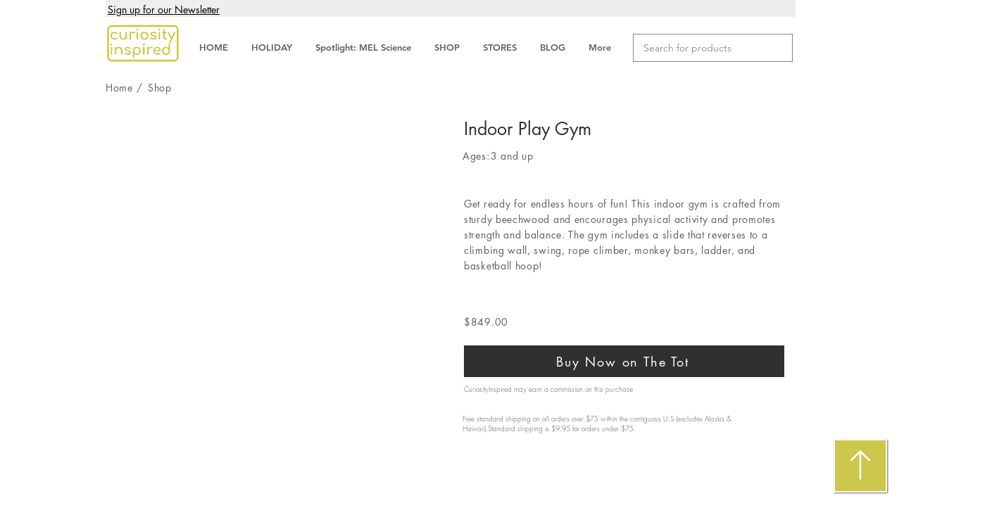

--- FILE ---
content_type: text/html; charset=utf-8
request_url: https://content.flexlinkspro.com/flexlinks_1254180.js
body_size: 573
content:


(function() {

    var temp = '[[157993,&quot;kohls.com&quot;,156074,5349],[158514,&quot;shop.scholastic.com&quot;,156052,8138],[159468,&quot;lego.com&quot;,1,13923],[161667,&quot;shop.scholastic.com&quot;,1,38543],[202426,&quot;becker.com&quot;,156085,101100614],[224338,&quot;robotimeonline.com&quot;,156178,93543],[225452,&quot;artkiveapp.com/&quot;,156178,90455],[236258,&quot;wham-o.com/&quot;,156178,34183],[237666,&quot;www.iflyworld.com/&quot;,24,237666],[243132,&quot;www.thepaperstore.com/&quot;,1,53752]]';
    if (temp.length != 0) {

    var text = temp.replace(/&quot;/g, '\"');
    text = text.replace(/\s/g, '');
    text = JSON.parse(text);

    var flex_convert_domains = text;
    var flex_user_id = 1254180;
    var fcd_len = flex_convert_domains.length;

    var atags = document.getElementsByTagName("a"),
    len = atags.length;

    while (len--) {
    for (i = 0; i < fcd_len; i++) {
    var do_break = false;
    var domains = flex_convert_domains[i][1].split("|");
    for ( j = 0; j < domains.length; j++ ) {
    var du = new URL("http://" + domains[j]);

    if ((atags[len].host == du.host || atags[len].host == 'www.' + du.host ) && (du.pathname.length <= 1 || atags[len].pathname.startsWith(du.pathname))) {
    atags[len]["href"] = "https://track.flexlinks.com/g.ashx?foid="  + flex_convert_domains[i][2]+ "." + flex_convert_domains[i][3] +"&trid="+flex_user_id+"."+flex_convert_domains[i][0] + "&foc=19&fot=9999&fos=6" + "&url=" + encodeURIComponent(atags[len]["href"]);

    do_break = true;
    break;
    }
    }

    if (do_break) {
    break;
    }
    }
    }
    }
    })();
    
